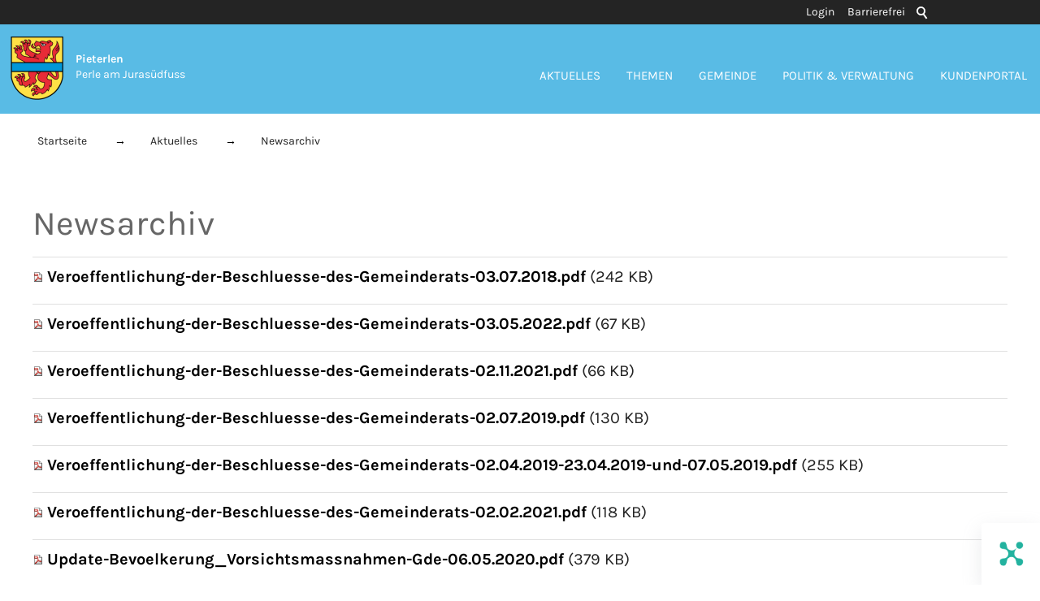

--- FILE ---
content_type: text/html; charset=utf-8
request_url: https://www.pieterlen.ch/de/aktuelles/newsarchiv/index.php?pageId98729d57=11
body_size: 9826
content:
<!DOCTYPE html>
<html lang="de" class="pagestatus-init">
  <head>
    <title>Einwohnergemeinde Pieterlen - Newsarchiv</title>
    <!--
      Diese Seite wurde mit Weblication® CMS erstellt.
      Weblication® ist ein Produkt der Scholl Communications AG in 77694 Kehl.
      Weitere Informationen finden Sie unter http://www.weblication.de bzw. http://scholl.de.
    -->
    <meta name="Keywords" content="Newsarchiv"/>
    <meta name="Description" content="Newsarchiv"/>
    <meta name="Robots" content="index, noodp" />
    <meta charset="UTF-8" />
    <meta name="viewport" content="width=device-width, initial-scale=1"/>
    <meta name="Generator" content="Weblication® CMS"/>
    <!--[if IE]><meta http-equiv="x-ua-compatible" content="IE=edge" /><![endif]-->
    <meta name="geo.region" content="ch-be"/>
    <meta name="geo.placename" content="Hauptstrasse 6, 2542 Pieterlen, Schweiz"/>
    <meta name="geo.position" content="47.1751110;7.3373470"/>
    <link rel="shortcut icon" href="/wGlobal/wGlobal/layout/images/favicon.ico"/>
    <link rel="icon" href="/wGlobal/wGlobal/layout/images/favicon.ico"/>
    <link rel="apple-touch-icon" href="/wGlobal/wGlobal/layout/images/apple-touch-icon.png"/>
    <link rel="canonical" href="https://www.pieterlen.ch/de/aktuelles/newsarchiv/index.php?pageId98729d57=11"/>
    <link href="/wGlobal/wGlobal/layout/webfonts/fonts.css" rel="stylesheet"/>
<meta name="google-site-verification" content="G_zlcpb3uVXyejA88gk18Y8J-emrUa5JKdHRywnYQFM" />    <script type="text/javascript">wNavidStandard='947699947699';wProjectPath='/de';hdLimitDpr='1.5';lightboxType='wLightbox'; </script>
    <link rel="stylesheet" href="/wGlobal/wGlobal/layout/styles/optimized/format.css"/>
<link rel="stylesheet" href="/wGlobal/wGlobal/layout/styles/optimized/datatables.css"/>
<link rel="stylesheet" href="/wGlobal/wGlobal/layout/styles/optimized/design.css"/>
<link rel="stylesheet" href="/wGlobal/wGlobal/layout/styles/optimized/jquery.fancybox.css"/>
<link rel="stylesheet" href="/wGlobal/wGlobal/layout/styles/optimized/print.css"/>
    <!--[if IE 7]><link rel="stylesheet" type="text/css" href="/wGlobal/wGlobal/layout/styles/design-ie7.css"/><![endif]-->
    <script>var wCe = "762f46";</script><script src="/format/lib/js/shared.lib.js"></script>
<script src="/wGlobal/wGlobal/layout/scripts/items/jquery.js"></script>
<script src="/wGlobal/wGlobal/layout/scripts/items/jquery-ui.js"></script>
<script src="/wGlobal/wGlobal/layout/scripts/items/jquery.fancybox.js"></script>
<script src="/wGlobal/wGlobal/layout/scripts/optimized/css.js"></script>
<script src="/wGlobal/wGlobal/layout/scripts/optimized/ui.js"></script>
<script src="/wGlobal/wGlobal/layout/scripts/optimized/design.js"></script>
<script >/*<![CDATA[*/
$(document).ready(function(){
$("div[id^='bc'][itemscope='itemscope']").each(function(){
  if($(this).next().find("a").find("span").html() == $(this).find("a").find("span").html()){
    $(this).remove();
  }
});

});


/*]]>*/</script>
  </head>
  <body class="bodyFullRight project-de subdir-aktuelles pfad-newsarchiv object-default">
    <div class="fns_elementHide">
  <ul>
  <li><a accesskey="0" href="/de/index.php" title="Zur Startseite"> </a></li>
  <li><a accesskey="1" href="#navigationMain" title="Zur Hauptnavigation"> </a></li>
  <li><a accesskey="2" href="#blockLeftContentRight" title="Zum Inhalt dieser Seite"> </a></li> 
  <li><a accesskey="3" href="/de/kontakt/index.php" title="Zum Kontaktformular"> </a></li>
  <li><a accesskey="4" href="/de/sitemap/index.php" title="Zum Inhaltsverzeichnis"> </a></li>
  <li><a accesskey="5" href="javascript:document.getElementById('searchTerm').focus()" title="Zur Suche"> </a></li>
 <li><a accesskey="6" href="#navigationMeta" title="Zur Metanavigation"> </a></li>
  <li><a accesskey="7" href="#blockMainOuter" title="Zum Seitenanfang"> </a></li>
  </ul>
</div>    <div id="blockMainOuter">
      <div id="blockMain">
        <div id="blockMainInner">
          <div id="blockTop">
            <div id="blockTopInner">
              <div id="searchBox">
                <form id="frmSearch" method="get" action="/de/search/index.php">
                  <dl class="form">
                    <dt>
                      <label for="searchTerm">Suchbegriff</label>
                    </dt>
                    <dd>
                      <input type="text" id="searchTerm" name="searchTerm" class="searchTerm" data-id-search="default" value=""/>
                      <input id="searchSubmit" type="image" title="Suchen" src="/wGlobal/wGlobal/layout/images/trans.gif" alt="Suchen"/>
                    </dd>
                  </dl>
                </form>
              </div>
              <a id="logo" href="/de/index.php" title="Zur Startseite">
                <img src="/wGlobal/wGlobal/layout/images/weblication/wThumbnails/Pieterlen-Wappen_farbig-157ef711395d6e7ga16b2666c7d9c778.png" alt="Logo" height="78" width="65" />                <div id="slogan"><b>Pieterlen</b><br/>
        Perle am Jurasüdfuss </div>
              </a>
              <div id="navigationMeta">
                <ul data-embedmode="embed"><li class="navLevel navLevel1 navLevelDefault navLevel1Default "><a class="navLevel navLevel1 navLevelDefault navLevel1Default " title="Login" href="/de/login/index.php">Login</a></li><li class="navLevel navLevel1 navLevelDefault navLevel1Default "><a class="navLevel navLevel1 navLevelDefault navLevel1Default " title="" href="/de/barrierefrei/index.php">Barrierefrei</a></li></ul>              </div>
              <div id="navigationMain">
                <ul data-togglerText="Navigation" class="navLevelContainer navLevel1Container" data-embedmode="embed"><li class="navLevel navLevel1 navLevelOpenDescendantSelected navLevel1OpenDescendantSelected "><a class="navLevel navLevel1 navLevelOpenDescendantSelected navLevel1OpenDescendantSelected" title="Aktuelles" href="/de/aktuelles/index.php">Aktuelles</a><ul class="navLevelContainer navLevel2Container"><li class="navLevel navLevel2 navLevelDefault navLevel2Default "><a class="navLevel navLevel2 navLevelDefault navLevel2Default" title="Veranstaltungen" href="/de/veranstaltungen/index.php?navid=659874659874">Veranstaltungen</a></li><li class="navLevel navLevel2 navLevelDefault navLevel2Default "><a class="navLevel navLevel2 navLevelDefault navLevel2Default" title="Offene Stellen" href="/de/aktuelles/index.php?categories[]=690134690134&amp;navid=981827981827&amp;navid=668309668309">Offene Stellen</a></li><li class="navLevel navLevel2 navLevelDefault navLevel2Default "><a class="navLevel navLevel2 navLevelDefault navLevel2Default" title="Amtliche Publikationen" href="/de/aktuelles/amtliche-publikationen/index.php">Amtliche Publikationen</a></li><li class="navLevel navLevel2 navLevelSelected navLevel2Selected "><a class="navLevel navLevel2 navLevelSelected navLevel2Selected" title="Newsarchiv" href="/de/aktuelles/newsarchiv/index.php">Newsarchiv</a></li></ul></li><li class="navLevel navLevel1 navLevelOpen navLevel1Open "><a class="navLevel navLevel1 navLevelOpen navLevel1Open" title="Themen" href="/de/verwaltung/lebenslagen/index.php">Themen</a><ul class="navLevelContainer navLevel2Container"><li class="navLevel navLevel2 navLevelDefault navLevel2Default "><a class="navLevel navLevel2 navLevelDefault navLevel2Default" title="Persönliches" href="/de/verwaltung/lebenslagen/index.php?kat_id=2">Persönliches</a></li><li class="navLevel navLevel2 navLevelDefault navLevel2Default "><a class="navLevel navLevel2 navLevelDefault navLevel2Default" title="Kultur und Medien" href="/de/verwaltung/lebenslagen/index.php?kat_id=4">Kultur und Medien</a></li><li class="navLevel navLevel2 navLevelDefault navLevel2Default "><a class="navLevel navLevel2 navLevelDefault navLevel2Default" title="Gesundheit und Soziales" href="/de/verwaltung/lebenslagen/index.php?kat_id=5">Gesundheit und Soziales</a></li><li class="navLevel navLevel2 navLevelDefault navLevel2Default "><a class="navLevel navLevel2 navLevelDefault navLevel2Default" title="Bildung und Forschung" href="/de/verwaltung/lebenslagen/index.php?kat_id=6&amp;navid=616786616786">Bildung und Forschung</a></li><li class="navLevel navLevel2 navLevelDefault navLevel2Default "><a class="navLevel navLevel2 navLevelDefault navLevel2Default" title="Arbeit" href="/de/verwaltung/lebenslagen/index.php?kat_id=3">Arbeit</a></li><li class="navLevel navLevel2 navLevelDefault navLevel2Default "><a class="navLevel navLevel2 navLevelDefault navLevel2Default" title="Umwelt und Bauen" href="/de/verwaltung/lebenslagen/index.php?kat_id=7">Umwelt und Bauen</a></li><li class="navLevel navLevel2 navLevelDefault navLevel2Default "><a class="navLevel navLevel2 navLevelDefault navLevel2Default" title="Mobilität" href="/de/verwaltung/lebenslagen/index.php?kat_id=8">Mobilität</a></li><li class="navLevel navLevel2 navLevelDefault navLevel2Default "><a class="navLevel navLevel2 navLevelDefault navLevel2Default" title="Sicherheit" href="/de/verwaltung/lebenslagen/index.php?kat_id=9">Sicherheit</a></li><li class="navLevel navLevel2 navLevelDefault navLevel2Default "><a class="navLevel navLevel2 navLevelDefault navLevel2Default" title="Staat und Recht" href="/de/verwaltung/lebenslagen/index.php?kat_id=10">Staat und Recht</a></li><li class="navLevel navLevel2 navLevelDefault navLevel2Default "><a class="navLevel navLevel2 navLevelDefault navLevel2Default" title="Behörden (öffnet neues Browserfenster)" href="https://www.ch.ch/de/behordenadressen/" target="_blank">Behörden</a></li><li class="navLevel navLevel2 navLevelOpen navLevel2Open "><a class="navLevel navLevel2 navLevelOpen navLevel2Open" title="Abfallentsorgung" href="/de/abfallwirtschaft/index.php?navid=291019291019">Abfallentsorgung</a><ul class="navLevelContainer navLevel3Container"><li class="navLevel navLevel3 navLevelDefault navLevel3Default "><a class="navLevel navLevel3 navLevelDefault navLevel3Default" title="Abfälle" href="/de/abfallwirtschaft/index.php?navid=452694452694">Abfälle</a></li><li class="navLevel navLevel3 navLevelDefault navLevel3Default "><a class="navLevel navLevel3 navLevelDefault navLevel3Default" title="Abfallkalender" href="/de/abfallwirtschaft/abfallkalender/index.php?navid=496677496677">Abfallkalender</a></li><li class="navLevel navLevel3 navLevelDefault navLevel3Default "><a class="navLevel navLevel3 navLevelDefault navLevel3Default" title="Abfallsammelstellen" href="/de/abfallwirtschaft/abfallsammelstellen/index.php?navid=231199231199">Abfallsammelstellen</a></li></ul></li><li class="navLevel navLevel2 navLevelDefault navLevel2Default "><a class="navLevel navLevel2 navLevelDefault navLevel2Default" title="Notfallnummern" href="/de/kontakte/index.php?kategorie_id=8&amp;navid=646780646780">Notfallnummern</a></li><li class="navLevel navLevel2 navLevelDefault navLevel2Default "><a class="navLevel navLevel2 navLevelDefault navLevel2Default" title="Über die Schweiz" href="https://www.ch.ch/de/" target="_blank">Über die Schweiz</a></li></ul></li><li class="navLevel navLevel1 navLevelOpen navLevel1Open "><a class="navLevel navLevel1 navLevelOpen navLevel1Open" title="Gemeinde" href="/de/gemeinde/projekte/portraet/index.php" id="navpoint_854618854618" data-previewlink="/de/wGlobal/content/dropdown/gemeinde-wirtschaft.php">Gemeinde</a><ul class="navLevelContainer navLevel2Container"><li class="navLevel navLevel2 navLevelOpen navLevel2Open "><a class="navLevel navLevel2 navLevelOpen navLevel2Open" title="Gemeinde" href="/de/gemeinde/projekte/portraet/index.php">Gemeinde</a><ul class="navLevelContainer navLevel3Container"><li class="navLevel navLevel3 navLevelDefault navLevel3Default "><a class="navLevel navLevel3 navLevelDefault navLevel3Default" title="Willkommen in Pieterlen" href="/de/gemeinde/projekte/portraet/index.php">Willkommen in Pieterlen</a></li><li class="navLevel navLevel3 navLevelDefault navLevel3Default "><a class="navLevel navLevel3 navLevelDefault navLevel3Default" title="Zahlen und Fakten" href="/de/gemeinde/projekte/portraet/das-wichtigste-in-kuerze.php">Zahlen und Fakten</a></li><li class="navLevel navLevel3 navLevelDefault navLevel3Default "><a class="navLevel navLevel3 navLevelDefault navLevel3Default" title="Bilder" href="/de/bildergalerien/index.php">Bilder</a></li><li class="navLevel navLevel3 navLevelDefault navLevel3Default "><a class="navLevel navLevel3 navLevelDefault navLevel3Default" title="Geschichte" href="/de/gemeinde/projekte/portraet/geschichte.php">Geschichte</a></li><li class="navLevel navLevel3 navLevelDefault navLevel3Default "><a class="navLevel navLevel3 navLevelDefault navLevel3Default" title="Persönlichkeiten" href="/de/gemeinde/persoenlichkeiten.php">Persönlichkeiten</a></li><li class="navLevel navLevel3 navLevelDefault navLevel3Default "><a class="navLevel navLevel3 navLevelDefault navLevel3Default" title="Leitbild" href="/de/gemeinde/projekte/portraet/leitbild.php">Leitbild</a></li><li class="navLevel navLevel3 navLevelDefault navLevel3Default "><a class="navLevel navLevel3 navLevelDefault navLevel3Default" title="Kontakte" href="/de/kontakte/index.php?kategorie_id=1&amp;navid=763213763213&amp;kategorie_id=">Kontakte</a></li><li class="navLevel navLevel3 navLevelDefault navLevel3Default "><a class="navLevel navLevel3 navLevelDefault navLevel3Default" title="Immobilienangebote" href="/de/gemeinde/immobilienangebote/index.php">Immobilienangebote</a></li><li class="navLevel navLevel3 navLevelDefault navLevel3Default "><a class="navLevel navLevel3 navLevelDefault navLevel3Default" title="Ortsplan" href="https://ortsplan.talus.ch/Pieterlen/" target="_blank">Ortsplan</a></li></ul></li><li class="navLevel navLevel2 navLevelOpen navLevel2Open "><a class="navLevel navLevel2 navLevelOpen navLevel2Open" title="Bildung" href="/de/verwaltung/lebenslagen/index.php?kat_id=6&amp;navid=521288521288">Bildung</a><ul class="navLevelContainer navLevel3Container"><li class="navLevel navLevel3 navLevelDefault navLevel3Default "><a class="navLevel navLevel3 navLevelDefault navLevel3Default" title="Schule Pieterlen" href="http://www.schule-pieterlen.ch" target="_blank">Schule Pieterlen</a></li><li class="navLevel navLevel3 navLevelDefault navLevel3Default "><a class="navLevel navLevel3 navLevelDefault navLevel3Default" title="Schulsozialarbeit" href="https://www.schule-pieterlen.ch/schulsozialarbeit/" target="_blank">Schulsozialarbeit</a></li><li class="navLevel navLevel3 navLevelDefault navLevel3Default "><a class="navLevel navLevel3 navLevelDefault navLevel3Default" title="Tagesschule" href="https://www.schule-pieterlen.ch/tagesschule/" target="_blank">Tagesschule</a></li><li class="navLevel navLevel3 navLevelDefault navLevel3Default "><a class="navLevel navLevel3 navLevelDefault navLevel3Default" title="Musikschule Region Lengnau-Büren a/A" href="http://www.musikschule-rlb.ch/" target="_blank">Musikschule</a></li></ul></li><li class="navLevel navLevel2 navLevelOpen navLevel2Open "><a class="navLevel navLevel2 navLevelOpen navLevel2Open" title="Freizeit &amp; Kultur" href="/de/gemeinde/freizeit-kultur/index.php">Freizeit &amp; Kultur</a><ul class="navLevelContainer navLevel3Container"><li class="navLevel navLevel3 navLevelDefault navLevel3Default "><a class="navLevel navLevel3 navLevelDefault navLevel3Default" title="Veranstaltungen" href="/de/veranstaltungen/index.php?navid=793998793998">Veranstaltungen</a></li><li class="navLevel navLevel3 navLevelDefault navLevel3Default "><a class="navLevel navLevel3 navLevelDefault navLevel3Default" title="Sport- &amp; Freizeitanlagen" href="/de/gemeinde/freizeit-kultur/sport-freizeitanlagen/index.php?navid=985646985646">Sport- &amp; Freizeitanlagen</a></li><li class="navLevel navLevel3 navLevelDefault navLevel3Default "><a class="navLevel navLevel3 navLevelDefault navLevel3Default" title="Vereine" href="/de/vereinsverzeichnis/index.php?navid=782857782857">Vereinsverzeichnis</a></li><li class="navLevel navLevel3 navLevelDefault navLevel3Default "><a class="navLevel navLevel3 navLevelDefault navLevel3Default" title="Erlebnispfade Pieterlen" href="/de/gemeinde/freizeit-kultur/erlebnispfade/index.php">Erlebnispfade</a></li><li class="navLevel navLevel3 navLevelDefault navLevel3Default "><a class="navLevel navLevel3 navLevelDefault navLevel3Default" title="Gschichtliweg" href="/de/gemeinde/freizeit-kultur/gschichtliweg/index.php">Gschichtliweg</a></li><li class="navLevel navLevel3 navLevelDefault navLevel3Default "><a class="navLevel navLevel3 navLevelDefault navLevel3Default" title="Ferienpass" href="/de/gemeinde/freizeit-kultur/ferienpass/index.php">Ferienpass</a></li></ul></li><li class="navLevel navLevel2 navLevelOpen navLevel2Open "><a class="navLevel navLevel2 navLevelOpen navLevel2Open" title="Gesellschaft" href="/de/verwaltung/abteilungen/detail/detail.php?i=12&amp;navid=344694344694">Gesellschaft</a><ul class="navLevelContainer navLevel3Container"><li class="navLevel navLevel3 navLevelDefault navLevel3Default "><a class="navLevel navLevel3 navLevelDefault navLevel3Default" title="Kita Luna" href="/de/gemeinde/gesellschaft/kita-luna/index.php">Kita Luna</a></li><li class="navLevel navLevel3 navLevelDefault navLevel3Default "><a class="navLevel navLevel3 navLevelDefault navLevel3Default" title="Tageselternverein" href="http://www.tevraegeboge.ch" target="_blank">Tageselternverein</a></li><li class="navLevel navLevel3 navLevelDefault navLevel3Default "><a class="navLevel navLevel3 navLevelDefault navLevel3Default" title="Jugend" href="/de/gemeinde/gesellschaft/jugend/index.php">Offene Kinder- &amp; Jugendarbeit</a></li><li class="navLevel navLevel3 navLevelDefault navLevel3Default "><a class="navLevel navLevel3 navLevelDefault navLevel3Default" title="Senioren" href="/de/gemeinde/gesellschaft/senioren/index.php">Senioren</a></li><li class="navLevel navLevel3 navLevelDefault navLevel3Default "><a class="navLevel navLevel3 navLevelDefault navLevel3Default" title="Freiwilligenarbeit" href="/de/verwaltung/dienstleistungen/detail/detail.php?i=159">Freiwilligenarbeit</a></li><li class="navLevel navLevel3 navLevelDefault navLevel3Default "><a class="navLevel navLevel3 navLevelDefault navLevel3Default" title="Kirchen" href="/de/gemeinde/gesellschaft/kirchen/index.php">Kirchen</a></li><li class="navLevel navLevel3 navLevelOpen navLevel3Open "><a class="navLevel navLevel3 navLevelOpen navLevel3Open" title="Soziales" href="/de/verwaltung/abteilungen/detail/detail.php?i=12">Soziales</a><ul class="navLevelContainer navLevel4Container"><li class="navLevel navLevel4 navLevelDefault navLevel4Default "><a class="navLevel navLevel4 navLevelDefault navLevel4Default" title="Sozialhilfe" href="/de/verwaltung/dienstleistungen/detail/detail.php?i=61&amp;navid=593378593378">Sozialhilfe</a></li><li class="navLevel navLevel4 navLevelDefault navLevel4Default "><a class="navLevel navLevel4 navLevelDefault navLevel4Default" title="Alimente" href="/de/verwaltung/dienstleistungen/detail/detail.php?i=154&amp;navid=431966431966">Alimente</a></li><li class="navLevel navLevel4 navLevelDefault navLevel4Default "><a class="navLevel navLevel4 navLevelDefault navLevel4Default" title="Kinder- und Erwachsenenschutz" href="/de/verwaltung/abteilungen/detail/detail.php?i=33&amp;navid=284786284786">Kinder- &amp; Erwachsenenschutz</a></li><li class="navLevel navLevel4 navLevelDefault navLevel4Default "><a class="navLevel navLevel4 navLevelDefault navLevel4Default" title="Pflegekinderwesen / Adoption" href="/de/gemeinde/gesellschaft/pflegekinderwesen-adoption/index.php">Pflegekinderwesen / Adoption</a></li></ul></li></ul></li><li class="navLevel navLevel2 navLevelOpen navLevel2Open "><a class="navLevel navLevel2 navLevelOpen navLevel2Open" title="Wirtschaft" href="/de/gemeinde/wirtschaft-gewerbe/index.php">Wirtschaft</a><ul class="navLevelContainer navLevel3Container"><li class="navLevel navLevel3 navLevelDefault navLevel3Default "><a class="navLevel navLevel3 navLevelDefault navLevel3Default" title="Öffnungszeiten Geschäfte Pieterlen" href="/de/gemeinde/wirtschaft-gewerbe/oeffnungszeiten-geschaefte-pieterlen/index.php">Öffnungszeiten Geschäfte Pieterlen</a></li><li class="navLevel navLevel3 navLevelDefault navLevel3Default "><a class="navLevel navLevel3 navLevelDefault navLevel3Default" title="Unternehmensverzeichnis" href="/de/unternehmensverzeichnis/index.php?navid=100648100648">Unternehmensverzeichnis</a></li><li class="navLevel navLevel3 navLevelDefault navLevel3Default "><a class="navLevel navLevel3 navLevelDefault navLevel3Default" title="Unternehmen gründen" href="/de/gemeinde/wirtschaft-gewerbe/unternehmen/index.php">Unternehmen gründen</a></li></ul></li></ul></li><li class="navLevel navLevel1 navLevelOpen navLevel1Open "><a class="navLevel navLevel1 navLevelOpen navLevel1Open" title="Politik &amp; Verwaltung" href="/de/politik-verwaltung/politik/index.php?navid=569201569201" id="navpoint_569201569201" data-previewlink="/de/wGlobal/content/dropdown/politik-verwaltung.php">Politik &amp; Verwaltung</a><ul class="navLevelContainer navLevel2Container"><li class="navLevel navLevel2 navLevelOpen navLevel2Open "><a class="navLevel navLevel2 navLevelOpen navLevel2Open" title="Politik" href="/de/politik-verwaltung/politik/index.php?navid=389921389921">Politik</a><ul class="navLevelContainer navLevel3Container"><li class="navLevel navLevel3 navLevelDefault navLevel3Default "><a class="navLevel navLevel3 navLevelDefault navLevel3Default" title="Abstimmungen und Wahlen" href="/de/politik-verwaltung/politik/abstimmungen-und-wahlen/index.php">Abstimmungen und Wahlen</a></li><li class="navLevel navLevel3 navLevelDefault navLevel3Default "><a class="navLevel navLevel3 navLevelDefault navLevel3Default" title="Gemeindeversammlung" href="/de/politik-verwaltung/politik/gemeindeversammlungen/index.php">Gemeindeversammlung</a></li><li class="navLevel navLevel3 navLevelDefault navLevel3Default "><a class="navLevel navLevel3 navLevelDefault navLevel3Default" title="Kommissionen" href="/de/politik/cdws/gemeinderat.php">Gemeinderat</a></li><li class="navLevel navLevel3 navLevelDefault navLevel3Default "><a class="navLevel navLevel3 navLevelDefault navLevel3Default" title="Behörden" href="/de/politik/cdws/gremien.php">Kommissionen</a></li><li class="navLevel navLevel3 navLevelDefault navLevel3Default "><a class="navLevel navLevel3 navLevelDefault navLevel3Default" title="Parteien" href="/de/politik-verwaltung/politik/delegationen/index.php">Delegationen</a></li><li class="navLevel navLevel3 navLevelDefault navLevel3Default "><a class="navLevel navLevel3 navLevelDefault navLevel3Default" title="Strategie" href="/de/politik-verwaltung/politik/strategie/index.php">Strategie</a></li><li class="navLevel navLevel3 navLevelDefault navLevel3Default "><a class="navLevel navLevel3 navLevelDefault navLevel3Default" title="Legislaturziele" href="/de/politik-verwaltung/politik/legislaturziele/index.php">Legislaturziele</a></li><li class="navLevel navLevel3 navLevelDefault navLevel3Default "><a class="navLevel navLevel3 navLevelDefault navLevel3Default" title="Finanzpolitik" href="/de/politik-verwaltung/politik/finanzpolitik/index.php">Finanzpolitik</a></li><li class="navLevel navLevel3 navLevelDefault navLevel3Default "><a class="navLevel navLevel3 navLevelDefault navLevel3Default" title="Parteien" href="/de/politik/parteien/index.php?navid=969138969138">Parteien</a></li></ul></li><li class="navLevel navLevel2 navLevelOpen navLevel2Open "><a class="navLevel navLevel2 navLevelOpen navLevel2Open" title="Verwaltung" href="/de/verwaltung/index.php?navid=430990430990">Verwaltung</a><ul class="navLevelContainer navLevel3Container"><li class="navLevel navLevel3 navLevelOpen navLevel3Open "><a class="navLevel navLevel3 navLevelOpen navLevel3Open" title="Verwaltung" href="/de/verwaltung/index.php?navid=361648361648">Verwaltung</a><ul class="navLevelContainer navLevel4Container"><li class="navLevel navLevel4 navLevelDefault navLevel4Default "><a class="navLevel navLevel4 navLevelDefault navLevel4Default" title="Öffnungszeiten" href="/de/politik-verwaltung/oeffnungszeiten/index.php">Öffnungszeiten</a></li><li class="navLevel navLevel4 navLevelDefault navLevel4Default "><a class="navLevel navLevel4 navLevelDefault navLevel4Default" title="Abteilungen" href="/de/verwaltung/abteilungen/index.php">Abteilungen</a></li><li class="navLevel navLevel4 navLevelDefault navLevel4Default "><a class="navLevel navLevel4 navLevelDefault navLevel4Default" title="Mitarbeiter/innen" href="/de/kontakte/index.php?kategorie_id=1&amp;navid=532415532415">Mitarbeiter/innen</a></li><li class="navLevel navLevel4 navLevelDefault navLevel4Default "><a class="navLevel navLevel4 navLevelDefault navLevel4Default" title="Organigramm" href="/de/politik-verwaltung/verwaltung/organigramm/index.php">Organigramm</a></li><li class="navLevel navLevel4 navLevelDefault navLevel4Default "><a class="navLevel navLevel4 navLevelDefault navLevel4Default" title="Dienstleistungen" href="/de/verwaltung/dienstleistungen/index.php">Dienstleistungen</a></li><li class="navLevel navLevel4 navLevelDefault navLevel4Default "><a class="navLevel navLevel4 navLevelDefault navLevel4Default" title="Arbeitgeberin Gemeinde Pieterlen" href="/de/politik-verwaltung/verwaltung/arbeitgeberin/index.php">Arbeitgeberin Gemeinde</a></li><li class="navLevel navLevel4 navLevelDefault navLevel4Default "><a class="navLevel navLevel4 navLevelDefault navLevel4Default" title="Stellenangebote" href="/de/aktuelles/index.php?categories[]=690134690134&amp;navid=981827981827&amp;navid=981827981827">Stellenangebote</a></li></ul></li><li class="navLevel navLevel3 navLevelOpen navLevel3Open "><a class="navLevel navLevel3 navLevelOpen navLevel3Open" title="Onlineschalter" href="/de/verwaltung/onlineschalter.php">Onlineschalter</a><ul class="navLevelContainer navLevel4Container"><li class="navLevel navLevel4 navLevelDefault navLevel4Default "><a class="navLevel navLevel4 navLevelDefault navLevel4Default" title="Dokumente" href="/de/verwaltung/dokumente/index.php">Dokumente</a></li><li class="navLevel navLevel4 navLevelDefault navLevel4Default "><a class="navLevel navLevel4 navLevelDefault navLevel4Default" title="eBau" href="/de/verwaltung/onlineschalter.php#anchor_cc081fb6_Accordion-eBau">eBau</a></li><li class="navLevel navLevel4 navLevelDefault navLevel4Default "><a class="navLevel navLevel4 navLevelDefault navLevel4Default" title="eUmzug" href="/de/verwaltung/onlineschalter.php#anchor_4987d7e5_Accordion-eUmzug">eUmzug</a></li><li class="navLevel navLevel4 navLevelDefault navLevel4Default "><a class="navLevel navLevel4 navLevelDefault navLevel4Default" title="Formulare" href="/de/verwaltung/formulare.php">Onlineformulare</a></li><li class="navLevel navLevel4 navLevelDefault navLevel4Default "><a class="navLevel navLevel4 navLevelDefault navLevel4Default" title="Raumreservation" href="/de/gemeinde/freizeit-kultur/sport-freizeitanlagen/index.php?navid=909381909381">Raumreservation</a></li><li class="navLevel navLevel4 navLevelDefault navLevel4Default "><a class="navLevel navLevel4 navLevelDefault navLevel4Default" title="Abfallentsorgung" href="/de/abfallwirtschaft/index.php?navid=775761775761">Abfallentsorgung</a></li></ul></li></ul></li></ul></li><li class="navLevel navLevel1 navLevelChilds navLevel1Childs "><a class="navLevel navLevel1 navLevelChilds navLevel1Childs" title="Kundenportal" href="/de/login/index.php">Kundenportal</a></li></ul>              </div>
            </div>
          </div>
          <div id="scrollBottomOuter">
            <div id="scrollBottom">
              <div class="scrollBottomInner"></div>
            </div>
          </div>
          <div id="blockBeforeLeftContentRight">
            <div id="blockBeforeLeftContentRightInner">
              <div id="blockBeforeFullRight" class="blockBefore">
                <div id="blockBeforeFullRightInner" class="blockBeforeInner">
                  <div id="areaContent3Global">
                    <div id="areaContent3Include" class="elementContentNavigation"></div>
                    <div class="elementContentPage" id="pageContent3">
                      <!--CONTENT:START-->
                      <!--CONTENT:STOP-->
                    </div>
                    <div class="elementStandard elementContent elementBox elementBox_var111 kundenportal ">
                      <div class="boxInner">
                        <script type="text/javascript"></script>
                      </div>
                    </div>
                  </div>
                  <div id="navigationBreadcrumb">
                    <div><div><a href="/de/index.php"><span>Startseite</span></a></div><div id="bcl0" itemscope="itemscope" itemtype="http://data-vocabulary.org/Breadcrumb" itemref="bcl1"><a title="Aktuelles" itemprop="url" href="/de/aktuelles/index.php"><span itemprop="title">Aktuelles</span></a></div><div id="bcl1" itemscope="itemscope" itemtype="http://data-vocabulary.org/Breadcrumb" itemprop="child"><a title="Newsarchiv" itemprop="url" href="/de/aktuelles/newsarchiv/index.php"><span itemprop="title">Newsarchiv</span></a></div></div>                  </div>
                </div>
              </div>
              <div id="blockLeftContentRight">
                <div id="blockLeftContentRightInner">
                  <div id="blockContentFullRight" class="blockContent">
                    <div id="blockContentFullRightInner" class="blockContentInner">
                      <!--CONTENT:START-->
                      <div data-title="" class="elementStandard elementSection elementSection_var111 elementSectionMargin_var0 elementSectionPadding_var60 elementSectionInnerWidth_var10000">
                        <div class="sectionInner">
                          <div class="elementStandard elementContent elementHeadline elementHeadline_var0" id="anchor_75152d29_Newsarchiv">
                                                          <h1>
                                Newsarchiv                                                              </h1>
                                                      </div>
                          <div class="elementStandard elementContent elementList elementList-default elementList-default_var0" id="list_98729d57">
                            <ul class="listDefault listDefault_var0  listGroup-content1 listEntries20">
  <li onclick="wOpenURL(this.getAttribute('data-url'), '_blank');return false;" data-url="/de/aktuelles/meldungen/archiv/Veroeffentlichung-der-Beschluesse-des-Gemeinderats-03.07.2018.pdf" class="listEntry listEntryClickable listEntryObject-object.default listEntryObject-object.default_var">
    <div class="listEntryInner">
            <h3 class="listEntryTitle"><a href="/de/aktuelles/meldungen/archiv/Veroeffentlichung-der-Beschluesse-des-Gemeinderats-03.07.2018.pdf" class="pdf">Veroeffentlichung-der-Beschluesse-des-Gemeinderats-03.07.2018.pdf</a> <span class="listEntrySize">(242 KB)</span></h3>
      <div class="listEntryThumbnailOuter">
              </div>
    </div>
  </li>
  <li onclick="wOpenURL(this.getAttribute('data-url'), '_blank');return false;" data-url="/de/aktuelles/meldungen/archiv/Veroeffentlichung-der-Beschluesse-des-Gemeinderats-03.05.2022.pdf" class="listEntry listEntryClickable listEntryObject-object.default listEntryObject-object.default_var">
    <div class="listEntryInner">
            <h3 class="listEntryTitle"><a href="/de/aktuelles/meldungen/archiv/Veroeffentlichung-der-Beschluesse-des-Gemeinderats-03.05.2022.pdf" class="pdf">Veroeffentlichung-der-Beschluesse-des-Gemeinderats-03.05.2022.pdf</a> <span class="listEntrySize">(67 KB)</span></h3>
      <div class="listEntryThumbnailOuter">
              </div>
    </div>
  </li>
  <li onclick="wOpenURL(this.getAttribute('data-url'), '_blank');return false;" data-url="/de/aktuelles/meldungen/archiv/Veroeffentlichung-der-Beschluesse-des-Gemeinderats-02.11.2021.pdf" class="listEntry listEntryClickable listEntryObject-object.default listEntryObject-object.default_var">
    <div class="listEntryInner">
            <h3 class="listEntryTitle"><a href="/de/aktuelles/meldungen/archiv/Veroeffentlichung-der-Beschluesse-des-Gemeinderats-02.11.2021.pdf" class="pdf">Veroeffentlichung-der-Beschluesse-des-Gemeinderats-02.11.2021.pdf</a> <span class="listEntrySize">(66 KB)</span></h3>
      <div class="listEntryThumbnailOuter">
              </div>
    </div>
  </li>
  <li onclick="wOpenURL(this.getAttribute('data-url'), '_blank');return false;" data-url="/de/aktuelles/meldungen/archiv/Veroeffentlichung-der-Beschluesse-des-Gemeinderats-02.07.2019.pdf" class="listEntry listEntryClickable listEntryObject-object.default listEntryObject-object.default_var">
    <div class="listEntryInner">
            <h3 class="listEntryTitle"><a href="/de/aktuelles/meldungen/archiv/Veroeffentlichung-der-Beschluesse-des-Gemeinderats-02.07.2019.pdf" class="pdf">Veroeffentlichung-der-Beschluesse-des-Gemeinderats-02.07.2019.pdf</a> <span class="listEntrySize">(130 KB)</span></h3>
      <div class="listEntryThumbnailOuter">
              </div>
    </div>
  </li>
  <li onclick="wOpenURL(this.getAttribute('data-url'), '_blank');return false;" data-url="/de/aktuelles/meldungen/archiv/Veroeffentlichung-der-Beschluesse-des-Gemeinderats-02.04.2019-23.04.2019-und-07.05.2019.pdf" class="listEntry listEntryClickable listEntryObject-object.default listEntryObject-object.default_var">
    <div class="listEntryInner">
            <h3 class="listEntryTitle"><a href="/de/aktuelles/meldungen/archiv/Veroeffentlichung-der-Beschluesse-des-Gemeinderats-02.04.2019-23.04.2019-und-07.05.2019.pdf" class="pdf">Veroeffentlichung-der-Beschluesse-des-Gemeinderats-02.04.2019-23.04.2019-und-07.05.2019.pdf</a> <span class="listEntrySize">(255 KB)</span></h3>
      <div class="listEntryThumbnailOuter">
              </div>
    </div>
  </li>
  <li onclick="wOpenURL(this.getAttribute('data-url'), '_blank');return false;" data-url="/de/aktuelles/meldungen/archiv/Veroeffentlichung-der-Beschluesse-des-Gemeinderats-02.02.2021.pdf" class="listEntry listEntryClickable listEntryObject-object.default listEntryObject-object.default_var">
    <div class="listEntryInner">
            <h3 class="listEntryTitle"><a href="/de/aktuelles/meldungen/archiv/Veroeffentlichung-der-Beschluesse-des-Gemeinderats-02.02.2021.pdf" class="pdf">Veroeffentlichung-der-Beschluesse-des-Gemeinderats-02.02.2021.pdf</a> <span class="listEntrySize">(118 KB)</span></h3>
      <div class="listEntryThumbnailOuter">
              </div>
    </div>
  </li>
  <li onclick="wOpenURL(this.getAttribute('data-url'), '_blank');return false;" data-url="/de/aktuelles/meldungen/archiv/Update-Bevoelkerung_Vorsichtsmassnahmen-Gde-06.05.2020.pdf" class="listEntry listEntryClickable listEntryObject-object.default listEntryObject-object.default_var">
    <div class="listEntryInner">
            <h3 class="listEntryTitle"><a href="/de/aktuelles/meldungen/archiv/Update-Bevoelkerung_Vorsichtsmassnahmen-Gde-06.05.2020.pdf" class="pdf">Update-Bevoelkerung_Vorsichtsmassnahmen-Gde-06.05.2020.pdf</a> <span class="listEntrySize">(379 KB)</span></h3>
      <div class="listEntryThumbnailOuter">
              </div>
    </div>
  </li>
  <li onclick="wOpenURL(this.getAttribute('data-url'), '_blank');return false;" data-url="/de/aktuelles/meldungen/archiv/Unterhaltsarbeiten-auf-dem-SBB-Netz.pdf" class="listEntry listEntryClickable listEntryObject-object.default listEntryObject-object.default_var">
    <div class="listEntryInner">
            <h3 class="listEntryTitle"><a href="/de/aktuelles/meldungen/archiv/Unterhaltsarbeiten-auf-dem-SBB-Netz.pdf" class="pdf">Unterhaltsarbeiten-auf-dem-SBB-Netz.pdf</a> <span class="listEntrySize">(68 KB)</span></h3>
      <div class="listEntryThumbnailOuter">
              </div>
    </div>
  </li>
  <li onclick="wOpenURL(this.getAttribute('data-url'), '_blank');return false;" data-url="/de/aktuelles/meldungen/archiv/Umfrage-Friedhofplanung.pdf" class="listEntry listEntryClickable listEntryObject-object.default listEntryObject-object.default_var">
    <div class="listEntryInner">
            <h3 class="listEntryTitle"><a href="/de/aktuelles/meldungen/archiv/Umfrage-Friedhofplanung.pdf" class="pdf">Umfrage-Friedhofplanung.pdf</a> <span class="listEntrySize">(744 KB)</span></h3>
      <div class="listEntryThumbnailOuter">
              </div>
    </div>
  </li>
  <li onclick="wOpenURL(this.getAttribute('data-url'), '_blank');return false;" data-url="/de/aktuelles/meldungen/archiv/Ueberpruefung-und-Optimierung-Gemeindeorganisation-Vernehmlassung.pdf" class="listEntry listEntryClickable listEntryObject-object.default listEntryObject-object.default_var">
    <div class="listEntryInner">
            <h3 class="listEntryTitle"><a href="/de/aktuelles/meldungen/archiv/Ueberpruefung-und-Optimierung-Gemeindeorganisation-Vernehmlassung.pdf" class="pdf">Ueberpruefung-und-Optimierung-Gemeindeorganisation-Vernehmlassung.pdf</a> <span class="listEntrySize">(755 KB)</span></h3>
      <div class="listEntryThumbnailOuter">
              </div>
    </div>
  </li>
  <li onclick="wOpenURL(this.getAttribute('data-url'), '_blank');return false;" data-url="/de/aktuelles/meldungen/archiv/Strassensperrung-Hoehweg-17-wegen-Baustelle.pdf" class="listEntry listEntryClickable listEntryObject-object.default listEntryObject-object.default_var">
    <div class="listEntryInner">
            <h3 class="listEntryTitle"><a href="/de/aktuelles/meldungen/archiv/Strassensperrung-Hoehweg-17-wegen-Baustelle.pdf" class="pdf">Strassensperrung-Hoehweg-17-wegen-Baustelle.pdf</a> <span class="listEntrySize">(1052 KB)</span></h3>
      <div class="listEntryThumbnailOuter">
              </div>
    </div>
  </li>
  <li onclick="wOpenURL(this.getAttribute('data-url'), '_blank');return false;" data-url="/de/aktuelles/meldungen/archiv/Strassensperrung-Blumenrain.pdf" class="listEntry listEntryClickable listEntryObject-object.default listEntryObject-object.default_var">
    <div class="listEntryInner">
            <h3 class="listEntryTitle"><a href="/de/aktuelles/meldungen/archiv/Strassensperrung-Blumenrain.pdf" class="pdf">Strassensperrung-Blumenrain.pdf</a> <span class="listEntrySize">(1138 KB)</span></h3>
      <div class="listEntryThumbnailOuter">
              </div>
    </div>
  </li>
  <li onclick="wOpenURL(this.getAttribute('data-url'), '_blank');return false;" data-url="/de/aktuelles/meldungen/archiv/Stelleninserat_MA_Werkhof-5.pdf" class="listEntry listEntryClickable listEntryObject-object.default listEntryObject-object.default_var">
    <div class="listEntryInner">
            <h3 class="listEntryTitle"><a href="/de/aktuelles/meldungen/archiv/Stelleninserat_MA_Werkhof-5.pdf" class="pdf">Stelleninserat_MA_Werkhof-5.pdf</a> <span class="listEntrySize">(55 KB)</span></h3>
      <div class="listEntryThumbnailOuter">
              </div>
    </div>
  </li>
  <li onclick="wOpenURL(this.getAttribute('data-url'), '_blank');return false;" data-url="/de/aktuelles/meldungen/archiv/Stelleninserat-Verwaltungsangestellter-Abteilung-Bau-und-Energie.pdf" class="listEntry listEntryClickable listEntryObject-object.default listEntryObject-object.default_var">
    <div class="listEntryInner">
            <h3 class="listEntryTitle"><a href="/de/aktuelles/meldungen/archiv/Stelleninserat-Verwaltungsangestellter-Abteilung-Bau-und-Energie.pdf" class="pdf">Stelleninserat-Verwaltungsangestellter-Abteilung-Bau-und-Energie.pdf</a> <span class="listEntrySize">(46 KB)</span></h3>
      <div class="listEntryThumbnailOuter">
              </div>
    </div>
  </li>
  <li onclick="wOpenURL(this.getAttribute('data-url'), '_blank');return false;" data-url="/de/aktuelles/meldungen/archiv/Stelleninserat-Teamverantwortlicher-Werkhof.pdf" class="listEntry listEntryClickable listEntryObject-object.default listEntryObject-object.default_var">
    <div class="listEntryInner">
            <h3 class="listEntryTitle"><a href="/de/aktuelles/meldungen/archiv/Stelleninserat-Teamverantwortlicher-Werkhof.pdf" class="pdf">Stelleninserat-Teamverantwortlicher-Werkhof.pdf</a> <span class="listEntrySize">(56 KB)</span></h3>
      <div class="listEntryThumbnailOuter">
              </div>
    </div>
  </li>
  <li onclick="wOpenURL(this.getAttribute('data-url'), '_blank');return false;" data-url="/de/aktuelles/meldungen/archiv/Stelleninserat-Stv-LeiterIn-Bau-Energie.pdf" class="listEntry listEntryClickable listEntryObject-object.default listEntryObject-object.default_var">
    <div class="listEntryInner">
            <h3 class="listEntryTitle"><a href="/de/aktuelles/meldungen/archiv/Stelleninserat-Stv-LeiterIn-Bau-Energie.pdf" class="pdf">Stelleninserat-Stv-LeiterIn-Bau-Energie.pdf</a> <span class="listEntrySize">(61 KB)</span></h3>
      <div class="listEntryThumbnailOuter">
              </div>
    </div>
  </li>
  <li onclick="wOpenURL(this.getAttribute('data-url'), '_blank');return false;" data-url="/de/aktuelles/meldungen/archiv/Stelleninserat-Reinigungskraft-Hausdienste.pdf" class="listEntry listEntryClickable listEntryObject-object.default listEntryObject-object.default_var">
    <div class="listEntryInner">
            <h3 class="listEntryTitle"><a href="/de/aktuelles/meldungen/archiv/Stelleninserat-Reinigungskraft-Hausdienste.pdf" class="pdf">Stelleninserat-Reinigungskraft-Hausdienste.pdf</a> <span class="listEntrySize">(61 KB)</span></h3>
      <div class="listEntryThumbnailOuter">
              </div>
    </div>
  </li>
  <li onclick="wOpenURL(this.getAttribute('data-url'), '_blank');return false;" data-url="/de/aktuelles/meldungen/archiv/Stelleninserat-Reinigungskraft-Hausdienste-ab-sofort.pdf" class="listEntry listEntryClickable listEntryObject-object.default listEntryObject-object.default_var">
    <div class="listEntryInner">
            <h3 class="listEntryTitle"><a href="/de/aktuelles/meldungen/archiv/Stelleninserat-Reinigungskraft-Hausdienste-ab-sofort.pdf" class="pdf">Stelleninserat-Reinigungskraft-Hausdienste-ab-sofort.pdf</a> <span class="listEntrySize">(61 KB)</span></h3>
      <div class="listEntryThumbnailOuter">
              </div>
    </div>
  </li>
  <li onclick="wOpenURL(this.getAttribute('data-url'), '_blank');return false;" data-url="/de/aktuelles/meldungen/archiv/Stelleninserat-Reinigungskraft-Hausdienste-ab-01.07.2022.pdf" class="listEntry listEntryClickable listEntryObject-object.default listEntryObject-object.default_var">
    <div class="listEntryInner">
            <h3 class="listEntryTitle"><a href="/de/aktuelles/meldungen/archiv/Stelleninserat-Reinigungskraft-Hausdienste-ab-01.07.2022.pdf" class="pdf">Stelleninserat-Reinigungskraft-Hausdienste-ab-01.07.2022.pdf</a> <span class="listEntrySize">(61 KB)</span></h3>
      <div class="listEntryThumbnailOuter">
              </div>
    </div>
  </li>
  <li onclick="wOpenURL(this.getAttribute('data-url'), '_blank');return false;" data-url="/de/aktuelles/meldungen/archiv/Stelleninserat-Praktikum-Tagesschule.pdf" class="listEntry listEntryClickable listEntryObject-object.default listEntryObject-object.default_var">
    <div class="listEntryInner">
            <h3 class="listEntryTitle"><a href="/de/aktuelles/meldungen/archiv/Stelleninserat-Praktikum-Tagesschule.pdf" class="pdf">Stelleninserat-Praktikum-Tagesschule.pdf</a> <span class="listEntrySize">(206 KB)</span></h3>
      <div class="listEntryThumbnailOuter">
              </div>
    </div>
  </li>
</ul><div class="pageNaviList">
  <a class="pageNaviBackLink" rel="prev" href="?pageId98729d57=10#list_98729d57">
    <span>&lt;</span>
  </a>
  <a href="?pageId98729d57=1#list_98729d57" class="pageNaviLink" data-firstUrl="/de/aktuelles/meldungen/archiv/freitag-it-arbeiten-telefone.php" data-secondUrl="/de/aktuelles/meldungen/archiv/jahresrechnung-2019.php">1</a>
  <a href="?pageId98729d57=2#list_98729d57" class="pageNaviLink" data-firstUrl="/de/aktuelles/meldungen/archiv/pipo-2019-4.php" data-secondUrl="/de/aktuelles/meldungen/archiv/Wahlmaterial.php">2</a>
  <a href="?pageId98729d57=3#list_98729d57" class="pageNaviLink" data-firstUrl="/de/aktuelles/meldungen/archiv/tvp-korbball-schweizer-meister-2019.php" data-secondUrl="/de/aktuelles/meldungen/archiv/pipo-2019-03.php">3</a>
  <a href="?pageId98729d57=4#list_98729d57" class="pageNaviLink" data-firstUrl="/de/aktuelles/meldungen/archiv/kantonsstrasse-belagssanierung-bifang-dorf-Kopie.php" data-secondUrl="/de/aktuelles/meldungen/archiv/gr-beschluesse-2019-05-28.php">4</a>
  <a href="?pageId98729d57=5#list_98729d57" class="pageNaviLink" data-firstUrl="/de/aktuelles/meldungen/archiv/gr-beschluesse-2019-01-29.php" data-secondUrl="/de/aktuelles/meldungen/archiv/schloessli-pieterlen-neubauprojekt.php">5</a>
  <a href="?pageId98729d57=6#list_98729d57" class="pageNaviLink" data-firstUrl="/de/aktuelles/meldungen/archiv/Moeoelmattenbach-Mitwirkung.php" data-secondUrl="/de/aktuelles/meldungen/archiv/oereb-kataster-online.php">6</a>
  <a href="?pageId98729d57=7#list_98729d57" class="pageNaviLink" data-firstUrl="/de/aktuelles/meldungen/archiv/gemeindeentwicklung-letzte-5-jahre.php" data-secondUrl="/de/aktuelles/meldungen/archiv/kantonsstrasse-pieterlen-biel-belagssanierung-2018.php">7</a>
  <a href="?pageId98729d57=8#list_98729d57" class="pageNaviLink" data-firstUrl="/de/aktuelles/meldungen/archiv/jahresrechnung-2017.php" data-secondUrl="/de/aktuelles/meldungen/archiv/wahlen-2018-03-25.php">8</a>
  <a href="?pageId98729d57=9#list_98729d57" class="pageNaviLink" data-firstUrl="/de/aktuelles/meldungen/archiv/Veroeffentlichung-der-Beschluesse-des-Gemeinderats-27.08.2019.pdf" data-secondUrl="/de/aktuelles/meldungen/archiv/Veroeffentlichung-der-Beschluesse-des-Gemeinderats-26.05.2020.pdf">9</a>
  <a href="?pageId98729d57=10#list_98729d57" class="pageNaviLink" data-firstUrl="/de/aktuelles/meldungen/archiv/Veroeffentlichung-der-Beschluesse-des-Gemeinderats-16.06.2020.pdf" data-secondUrl="/de/aktuelles/meldungen/archiv/Veroeffentlichung-der-Beschluesse-des-Gemeinderats-15.10.2019-und-16.10.2019.pdf">10</a>
  <span class="pageNaviCurrent">11</span>
  <a href="?pageId98729d57=12#list_98729d57" class="pageNaviLink" data-firstUrl="/de/aktuelles/meldungen/archiv/Stelleninserat-MA-Werkhof.pdf" data-secondUrl="/de/aktuelles/meldungen/archiv/Stelleninserat-Leitung-Tagesschule-01.08.2020.pdf">12</a>
  <a href="?pageId98729d57=13#list_98729d57" class="pageNaviLink" data-firstUrl="/de/aktuelles/meldungen/archiv/Poster_10_Schritte.pdf" data-secondUrl="/de/aktuelles/meldungen/archiv/Post-Flyer-ab-25.01.2021-im-Volg.pdf">13</a>
  <a href="?pageId98729d57=14#list_98729d57" class="pageNaviLink" data-firstUrl="/de/aktuelles/meldungen/archiv/Medienmitteilung-29.11.2020-Urnenabstimmung-Moeoelmattenbach.pdf" data-secondUrl="/de/aktuelles/meldungen/archiv/Medienmitteilung-27.06.2018-Entwicklung-der-Gemeinde-Pieterlen-der-letzten-5-Jahre.pdf">14</a>
  <a href="?pageId98729d57=15#list_98729d57" class="pageNaviLink" data-firstUrl="/de/aktuelles/meldungen/archiv/Inserat-SAR-Sozialdienst-80-100-2021.pdf" data-secondUrl="/de/aktuelles/meldungen/archiv/Inserat-SAR-Sozialdienst-60-_ab-01.01.2019.pdf">15</a>
  <a href="?pageId98729d57=16#list_98729d57" class="pageNaviLink" data-firstUrl="/de/aktuelles/meldungen/archiv/Inserat-Mitarbeitende-Kueche-Tagesschule-01.01.2019.pdf" data-secondUrl="/de/aktuelles/meldungen/archiv/Inserat-Lehrstelle-KV-ab-01.08.2022.pdf">16</a>
  <a href="?pageId98729d57=17#list_98729d57" class="pageNaviLink" data-firstUrl="/de/aktuelles/meldungen/archiv/Gesucht-wird_Freiwillige-Kartierung-Reptilien-Leugene.pdf" data-secondUrl="/de/aktuelles/meldungen/archiv/Gesamtrichtplan-Umsetzungshandbuch.pdf">17</a>
  <a href="?pageId98729d57=18#list_98729d57" class="pageNaviLink" data-firstUrl="/de/aktuelles/meldungen/archiv/Flyer-Coworking-Probewoche.pdf" data-secondUrl="/de/aktuelles/meldungen/archiv/Flyer-Clean-Up-Day-2022.pdf">18</a>
  <a href="?pageId98729d57=19#list_98729d57" class="pageNaviLink" data-firstUrl="/de/aktuelles/meldungen/archiv/Baureglement-Auflageakten.pdf" data-secondUrl="/de/aktuelles/meldungen/archiv/Bauinventar-Pieterlen-Einsichtnahme-2018.pdf">19</a>
  <a href="?pageId98729d57=20#list_98729d57" class="pageNaviLink" data-firstUrl="/de/aktuelles/meldungen/archiv/2021-Inserat-Schulzahpflegeinstruktorin.pdf" data-secondUrl="/de/aktuelles/meldungen/archiv/2020-04-08-kfo-hilfsangebote-liste-beratungsstellen-de.pdf">20</a>
  <a class="pageNaviNextLink" rel="next" href="?pageId98729d57=12#list_98729d57">
    <span>&gt;</span>
  </a>
</div>
                          </div>
                                                  </div>
                      </div>
                      <!--CONTENT:STOP-->
                      <div id="areaContent6Global">
                        <!--CONTENT:START-->
                        <div class="elementStandard elementScript">
                          <div id="cookieNotice">
  <span>Hinweis zur Verwendung von Cookies. Um unsere Webseite für Sie optimal zu gestalten und fortlaufend verbessern zu können, verwenden wir Cookies. Durch die weitere Nutzung der Webseite stimmen Sie der Verwendung von Cookies zu.<br>Weitere Informationen hierzu erhalten Sie in unseren <a href="/de/datenschutz/index.php" target="blank">Datenschutzinformationen</a>.</span>
  <span id="cookieNoticeCloser" style="display:none" onclick="document.cookie = 'hideCookieNotice=1;path=/;max-age=31536000';jQuery('#cookieNotice').slideUp()">OK</span>
</div>

<script>
  if(document.cookie.indexOf('hideCookieNotice=1') != -1){
    jQuery('#cookieNotice').hide();
  }
  else{
    jQuery('#cookieNotice').prependTo('body');
    jQuery('#cookieNoticeCloser').show();
  }
</script>

<style>
  #cookieNotice              {position:fixed;z-index: 99999;min-height: 40px;width: 100%; line-height: 1.5em;bottom: 0;background-color:#fff;border-top:solid 1px rgba(0, 151, 216, 0.90);padding:10px;text-align:center}
  #cookieNoticeCloser        {position: relative;
    top: 10px;
    width: 15px;
    height: 15px;
    cursor: pointer;
    color: white;
    top: 0px;
    border: 1px solid rgba(0, 151, 216, 0.90);
    padding: 3px 10px;
margin-left: 10px;
    background-color: rgba(0, 151, 216, 0.90);}
</style>                        </div>
                        <!--CONTENT:STOP-->
                      </div>
                    </div>
                  </div>
                </div>
              </div>
            </div>
          </div>
        </div>
      </div>
      <div id="blockBottom">
        <div id="blockBottomInner">
          <div id="areaContent5Global">
            <div data-title="" class="elementStandard elementSection elementSection_var111">
              <div class="sectionInner">
                <div class="elementStandard elementContent elementContainerStandard elementContainerStandard_var0 elementContainerStandardColumns elementContainerStandardColumns3 elementContainerStandardColumns_var333333">
                  <div class="col col1">
                    <div class="col_inner col1_inner">
                      <div class="elementStandard elementContent elementHeadline elementHeadline_var0">
                                                  <h2>
                            Kontakt                                                      </h2>
                                              </div>
                      <div class="elementStandard elementContent elementForm elementForm_var0">
                                                                                                                                                                                                                        <form onsubmit="this.className = this.className.replace(' wglFormSubmited', '') + ' wglFormStatusSubmited';return true;" method="post"  target="_self" action="/weblication/grid5/tmpHTTP/wForm-cached-1768471200-nsid-934a9117bb436bfbef1f2de5dd37324e.php">                        <dl class="form">
                          <dt  ><label for="element_444977748">Name</label></dt><dd  class=""><input id="element_444977748" name="element_444977748" type="text" value="" class="elementInput XXL" placeholder="Name"  /><input type="hidden" name="wFormToken" value="78016b7232f8c88aecc30d16f13c76a3"/></dd>                          <dt  ><label for="element_444710848">Vorname</label></dt><dd  class=""><input id="element_444710848" name="element_444710848" type="text" value="" class="elementInput XXL" placeholder="Vorname"  /></dd>                          <dt  ><label for="email">E-Mail<span class="formLabelStar">*</span></label></dt><dd  class=""><input id="email" name="email" type="text" value="" class="XXL" placeholder="E-Mail" aria-required="true"  /></dd>                          <dt  ><label for="message">Mitteilung</label></dt><dd  class=""><textarea id="message" name="message" class="XXL" rows="4" cols="50" placeholder="Ihre Nachricht an die Einwohnergemeinde ..."  ></textarea>
</dd>                          <!--wSearch:nosearch-->
                          <dt class="requiredFormfield">
                            <label for="subject-4">Bitte nicht ausfüllen<span class="formLabelStar">*</span></label>                          </dt>
                          <dd class="requiredFormfield">
                            <input id="subject-4" name="subject-4" type="text" value="" class="S" aria-required="true"  />                          </dd>
                          <!--/wSearch:nosearch-->
                          <div class="formElementCaptcha"><dt ><label for="captchaInput">Sicherheitsabfrage</label></dt><dd><div class="wglCaptcha"><img aria-hidden="true" alt="Bitte geben Sie den Wert, den Sie auf dem Bild sehen, in das Feld ein." style="float:left" title="Bitte geben Sie den Wert, den Sie auf dem Bild sehen, in das Feld ein." src="/weblication/grid5/tmpHTTP/wCaptcha-cached-1768467655-80999823207599.gif" /> <input id="captchaInput" name="captchaInput" type="text" value="" class="S"  /><div class="textInfo" style="clear:left">Bitte geben Sie den Wert, den Sie auf dem Bild sehen, in das Feld ein.</div></div></dd></div>                          <dt  class="blank"> </dt><dd  class="formButtons"><button class="buttonSubmit" type="submit">Abschicken</button></dd>                        </dl>
                        </form>                      </div>
                    </div>
                  </div>
                  <div class="col col2">
                    <div class="col_inner col2_inner">
                      <div class="elementClearer"> </div>
                      <div class="elementClearerWithSpace spacer1"> </div>
                    </div>
                  </div>
                  <div class="col col3">
                    <div class="col_inner col3_inner">
                      <div class="elementStandard elementText">
                        <p class="alignRight"><strong>Einwohnergemeinde Pieterlen</strong><br/><span class="alignRight">Hauptstrasse 6<br/></span><span class="alignRight">2542 Pieterlen</span></p>
<p class="alignRight">Tel. 032 376 01 70<br/><a href="#wEmpty" title="Kontakt per E-mail" onclick="wSendMailNospam('info|pieterlen.ch');return false;">Kontakt per E-mail</a></p>
<p class="alignRight"><a href="javascript:wOpenPrintPreview(720,560)">Drucken</a><br/><span class="alignRight"><a href="/de/sitemap/index.php">Sitemap</a><br/></span><span class="alignRight"><a href="/de/impressum/index.php">Impressum</a><br/></span><span class="alignRight"><a href="/de/datenschutz/index.php">Datenschutz</a></span></p>                      </div>
                    </div>
                  </div>
                  <div class="clearBoth"> </div>
                </div>
                <div id="crossietyslideup" class="elementStandard elementContent elementBox elementBox_var111 clickable " onclick="wOpenURL('https://crossiety.app/login', '_blank', event)">
                  <div class="boxInner">
                    <div class="elementStandard elementContent elementHeadline elementHeadline_var0">
                                              <h2>
                          Zugang zur Gemeinde-App                                                  </h2>
                                          </div>
                    <div class="elementStandard elementContent elementPicture elementPicture_var0 elementPicture  pictureSize-adapt  " ><div id="d_0759c90c6af50a0d1316d44f1129c27f" class="picture"><img id="i_0759c90c6af50a0d1316d44f1129c27f" class="pictureDefault picture pictureSize-adapt "  width="826" height="163" title="logo_crossiety" alt="logo_crossiety" src="/wAssets/img/weblication/wThumbnails/crossiety-01e21db64baf171gd6b6b8f1c69c43a1.png" data-src2x="/wAssets/img/weblication/wThumbnails/crossiety-01e21db64baf171gd6b6b8f1c69c43a1@2x.png" data-srcmin="/wAssets/img/weblication/wThumbnails/crossiety-01e21db64baf171gd6b6b8f1c69c43a1@min400.png"/></div></div>                    <div class="elementStandard elementContent elementPicture elementPicture_var0 elementPicture  pictureSize-adapt  " ><div id="d_a2c400fda52e9db62fc4977d2094f185" class="picture"><img id="i_a2c400fda52e9db62fc4977d2094f185" class="pictureDefault picture pictureSize-adapt "  width="426" height="466" title="logo_crossiety" alt="logo_crossiety" src="/wAssets/img/onlineschalter/weblication/wThumbnails/Crossiety_Logo_Icon_gruen-55ff9f1f0c0ebf9g722145ec56cc2b78.png" data-src2x="/wAssets/img/onlineschalter/weblication/wThumbnails/Crossiety_Logo_Icon_gruen-55ff9f1f0c0ebf9g722145ec56cc2b78@2x.png" data-srcmin="/wAssets/img/onlineschalter/weblication/wThumbnails/Crossiety_Logo_Icon_gruen-55ff9f1f0c0ebf9g722145ec56cc2b78@min400.png"/></div></div>                  </div>
                </div>
                              </div>
            </div>
          </div>
        </div>
      </div>
      <div id="blockPost">
        <div id="blockPostInner">
          <div id="areaContent7Global">
            <!--CONTENT:START-->
            <div id="Datenschutz-und-rechtliches" data-title="Datenschutz und rechtliches" class="elementStandard elementSection elementSection_var111 elementSectionBackgroundColor_var60 elementSectionPadding_var20 elementSectionInnerWidth_var10000">
              <div class="sectionInner">
                <div class="elementStandard elementText">
                  <p>© 2025 Einwohnergemeinde Pieterlen. Alle Rechte vorbehalten. Mit der Benutzung dieser Website akzeptieren Sie die  "<a title="Allgemeinen rechtlichen Bestimmungen" href="/de/datenschutz/index.php">Allgemeinen rechtlichen Bestimmungen</a>".</p>                </div>
                              </div>
            </div>
            <!--CONTENT:STOP-->
          </div>
        </div>
      </div>
    </div>
  </body>
</html>

--- FILE ---
content_type: text/css; charset=utf-8
request_url: https://www.pieterlen.ch/wGlobal/wGlobal/layout/styles/optimized/datatables.css
body_size: 907
content:
table.dataTable thead .sorting,
table.dataTable thead .sorting_asc,
table.dataTable thead .sorting_desc {
  cursor: pointer;
  *cursor: hand;
}
table.dataTable thead .sorting,
table.dataTable thead .sorting_asc,
table.dataTable thead .sorting_desc,
table.dataTable thead .sorting_asc_disabled,
table.dataTable thead .sorting_desc_disabled {
  background-repeat: no-repeat;
  background-position: center right;
}
table.dataTable thead .sorting {
  background-image: url("/format/lib/js/datatables/sort_both.png");
}
table.dataTable thead .sorting_asc {
  background-image: url("/format/lib/js/datatables/sort_asc.png");
}
table.dataTable thead .sorting_desc {
  background-image: url("/format/lib/js/datatables/sort_desc.png");
}
table.dataTable thead .sorting_asc_disabled {
  background-image: url("/format/styles/../images/sort_asc_disabled.png");
}
table.dataTable thead .sorting_desc_disabled {
  background-image: url("/format/styles/../images/sort_desc_disabled.png");
}

.dataTables_wrapper .dataTables_filter {
  float: right;
  text-align: right;
  margin-bottom:5px;
}

td:hover {
	background-color: #f2f1f0;
}


@media only screen and (max-width: 800px) {


	
	.no-more-tables table,
	.no-more-tables thead,
	.no-more-tables tbody,
	.no-more-tables th,
	.no-more-tables td,
	.no-more-tables tr {
		display: block;
	}

  .no-more-tables, table {word-wrap: break-word;
-moz-hyphens: auto;
-o-hyphens: auto;
-webkit-hyphens: auto;
-ms-hyphens: auto;
hyphens: auto}

	
	.no-more-tables thead tr {
		position: absolute;
		top: -9999px;
		left: -9999px;
	}

	
	.no-more-tables tr { border: 1px solid #ccc; }

	
	.no-more-tables td {
		border: none;
		border-bottom: 1px solid #eee;
		position: relative;
		padding-left: 50% !important;
		white-space: normal;
		text-align:left;
	}

	
	.no-more-tables td:before {
		position: absolute;
		top: 6px;
		left: 6px;
		width: 45%;
		padding-right: 10px;
		white-space: nowrap;
		text-align:left;
		font-weight: bold;
	}

	
	.no-more-tables td:before { content: attr(data-title); }

	
	.dataTables_wrapper .dataTables_filter {
    float: none;
  }
  .listSearchResult, h1 {word-wrap: break-word;
-moz-hyphens: auto;
-o-hyphens: auto;
-webkit-hyphens: auto;
-ms-hyphens: auto;
hyphens: auto}
}

 #blockTop #searchSuggestOuter   {width:200px !important;margin-left:1px;margin-top:20px;z-index:999999;text-align:left !important;word-wrap: break-word;
-moz-hyphens: auto;
-o-hyphens: auto;
-webkit-hyphens: auto;
-ms-hyphens: auto;
hyphens: auto}

}
.wmd1, .wmd2, .wmd3, .wmd4, .wmd5, .wmd6, .wmd7, .wmd1:before, .wmd2:before, .wmd3:before, .wmd4:before, .wmd5:before, .wmd6:before, .wmd7:before {font:inherit !important;color:inherit !important;text-decoration:inherit !important} .wmd1:before {content:'a';display:inline} .wmd2:before {content:'e';display:inline} .wmd3:before {content:'o';display:inline} .wmd4:before {content:'u';display:inline} .wmd5:before {content:'i';display:inline} .wmd6:before {content:'.';display:inline} .wmd7:before {content:'@';display:inline}#deferred-styles-dyn {display:none}

--- FILE ---
content_type: text/javascript
request_url: https://www.pieterlen.ch/wGlobal/wGlobal/layout/scripts/optimized/css.js
body_size: 1853
content:
wCssClassesToAddGlobal = {'body' : ['wglAddScrollTop'], '#blockTop' : [''], '#blockTopInner' : [''], '#blockBefore #navigationMain, #blockBeforeFull #navigationMain, #blockBeforeFullLeft #navigationMain, #blockBeforeFullRight #navigationMain' : ['wglNavigationOptimizeTouch'], '#blockTop #navigationMain' : ['wglNavigationOptimizeTouch'], '.searchTerm' : ['wglSearchSuggest'], '.clickable' : ['wglClickable'], '.elementContainerStandard_var1' : ['wglAdjustHeightMax'], '.elementContainerStandard_var3' : ['wglAdjustHeightMax'], '.elementSection_var0' : ['wglAnimateIfVisibleOnce'], '.elementSection_var1' : ['wglAnimateIfVisibleOnce'], '.elementSection_var2' : ['wglAnimateIfVisibleOnce'], '.elementSection_var10' : ['wglAnimateIfVisibleOnce'], '.elementSection_var11' : ['wglAnimateIfVisibleOnce'], '.elementSection_var12' : ['wglAnimateIfVisibleOnce'], '.elementSection_var20' : ['wglAnimateIfVisibleOnce'], '.listEntryClickable, .listEntryInnerClickable' : ['listEntryClickableJS'], '.listDefault_var3 .listEntryThumbnail' : ['wglFancybox'], '.listDefault_var6' : ['wglAdjustHeightMax'], '.listDefault_var9' : ['wglAdjustHeightMax'], '.listDefault_var10' : ['wglAdjustHeightMax'], '.listDefault_var11' : ['wglAdjustHeightMax'], '.listDefault_var15' : ['wglAdjustHeightMax'], '.listDefault_var20' : ['wglAdjustHeightMax'], '.listPictureGallery_var2 .listEntriesPreviewInner' : ['wglAdjustHeightMax'], '.listPictureGallery_var52 .listEntriesPreviewInner' : ['wglAdjustHeightMax'], '.listPictureGallery_var223 .listEntries .listEntryImage' : ['wglFancybox'], '.listPictureGallery_var34 .listEntriesPreview' : ['wglOverflowXTouch'], '.listPictureGallery_var42 .listEntriesPreview' : [''], '.listPictureGallery_var12 .listEntriesPreview' : ['wglOverflowXTouch'], '.listDefaultCols_var2' : ['wglAdjustHeightMax'], '.listDefaultCols_var3' : ['wglAdjustHeightMax'], '.listDefaultCols_var4' : ['wglAdjustHeightMax'], '.elementSectionParallaxBackground_var10' : ['wglParallaxBackground'], '.elementSectionParallaxBackground_var20' : ['wglParallaxBackground'], '.elementSectionInnerHeight_var80' : ['section'], '.elementSectionIfVisible_var10' : ['wglAnimateIfVisible'], '.elementSectionIfVisible_var20' : ['wglAnimateIfVisible'], '.elementBoxPosition_var220' : ['wglKeepInsideTopOnScroll'], '.elementBoxParallaxBackground_var10' : ['wglParallaxBackground'], '.elementBoxParallaxBackground_var20' : ['wglParallaxBackground'], '.elementBoxParallaxContent_var10' : ['wglParallaxContent'], '.elementBoxParallaxContent_var20' : ['wglParallaxContent'], '.elementBoxIfVisible_var10' : ['wglAnimateIfVisible'], '.elementBoxIfVisible_var20' : ['wglAnimateIfVisible'], '#_blockMainOuter' : ['nextToSidebar', 'moveWithSidebar']};
wCssDataToAddGlobal = {'.searchTerm' : ['usecache=0'], '.listPictureGallery_var32' : ['maxwidthfullsize=1024'], '.listPictureGallery_var34' : ['maxwidthfullsize=1024'], '.elementSectionParallaxBackground_var10' : ['parallaxbackgrounddirection=bottom'], '.elementSectionParallaxBackground_var20' : ['parallaxbackgrounddirection=top'], '.elementSectionParallaxBackgroundSpeed_var10' : ['parallaxbackgroundspeed=2'], '.elementSectionParallaxBackgroundSpeed_var0' : ['parallaxbackgroundspeed=1'], '.elementSectionParallaxBackgroundSpeed_var50' : ['parallaxbackgroundspeed=0.5'], '.elementSectionParallaxBackgroundSpeed_var90' : ['parallaxbackgroundspeed=0.1'], '.elementBoxParallaxBackground_var10' : ['parallaxbackgrounddirection=bottom'], '.elementBoxParallaxBackground_var20' : ['parallaxbackgrounddirection=top'], '.elementBoxParallaxBackgroundSpeed_var10' : ['parallaxbackgroundspeed=2'], '.elementBoxParallaxBackgroundSpeed_var0' : ['parallaxbackgroundspeed=1'], '.elementBoxParallaxBackgroundSpeed_var50' : ['parallaxbackgroundspeed=0.5'], '.elementBoxParallaxBackgroundSpeed_var90' : ['parallaxbackgroundspeed=0.1'], '.elementBoxParallaxContent_var10' : ['parallaxcontentdirection=bottom'], '.elementBoxParallaxContent_var20' : ['parallaxcontentdirection=top'], '.elementBoxParallaxContentSpeed_var10' : ['parallaxcontentspeed=2'], '.elementBoxParallaxContentSpeed_var0' : ['parallaxcontentspeed=1'], '.elementBoxParallaxContentSpeed_var50' : ['parallaxcontentspeed=0.5'], '.elementBoxParallaxContentSpeed_var90' : ['parallaxcontentspeed=0.1']};
wCssEventsToAddGlobal = {'.listPictureGallery_var32' : ['onclick=expandGalleryToFullSize'], '.listPictureGallery_var34 .listEntriesPreview' : ['onclick=expandGalleryToFullSize']};
wCssDOM = {'.listDefault_var9 .listEntryThumbnailOuter' : {'action' : 'prependto', 'path' : 'parent()'}, '.listDefault_var10 .listEntryThumbnailOuter' : {'action' : 'prependto', 'path' : 'parent()'}, '.listDefault_var11 .listEntryThumbnailOuter' : {'action' : 'prependto', 'path' : 'parent()'}, '.listDefault_var15 .listEntryThumbnailOuter' : {'action' : 'appendto', 'path' : 'parent()'}, '.listDefault_var20 .listEntryThumbnailOuter' : {'action' : 'prependto', 'path' : 'parent()'}, '.listDefaultDate_var20 .listEntryDate' : {'action' : 'prependto', 'path' : 'parent().parent()'}, '.listDefaultDate_var24 .listEntryDate' : {'action' : 'prependto', 'path' : 'parent().parent()'}, '.listDefaultDate_var30 .listEntryDate' : {'action' : 'insertafter', 'path' : 'parent()'}, '.listDefaultDate_var32 .listEntryDate' : {'action' : 'insertafter', 'path' : 'parent()'}, '.listDefaultDate_var70 .listEntryDate' : {'action' : 'insertafter', 'path' : 'parent()'}, '.listDefaultDate_var80 .listEntryDate' : {'action' : 'prependto', 'path' : 'parent().parent().parent()'}, '.listDefaultThumbnail_var30 .listEntryThumbnailOuter' : {'action' : 'prependto', 'path' : 'parent()'}, '.listDefaultThumbnail_var61 .listEntryThumbnailOuter' : {'action' : 'prependto', 'path' : 'parent()'}, '.listDefaultThumbnail_var73 .listEntryThumbnailOuter' : {'action' : 'prependto', 'path' : 'parent()'}};
wCssJQuery = {'#blockTop #searchBox #searchTerm' : {'jQuery' : 'jQuery(this).focus(function(){jQuery(this).parent().addClass(\'focused\')}).on(\'blur\', function(){jQuery(this).parent().removeClass(\'focused\');jQuery(this).val(\'\');jQuery(\'#searchSuggestOuter\').remove()})', 'event' : 'document.ready'}, '.listDefault_var47 .listEntryInner' : {'jQuery' : 'jQuery(this).wrapInner("<div class=\'listEntryLayer\'></div>")', 'event' : 'document.ready'}, '.listDefault_var47 .listEntryThumbnailOuter' : {'jQuery' : 'jQuery(this).prependTo(jQuery(this).parent().parent())', 'event' : 'document.ready'}, '.listPictureGallery_var52 .listEntriesPreview .listEntryInner' : {'jQuery' : 'jQuery(this).wrap(\'<a href="\' + jQuery(this).closest(\'.listEntry\').data(\'src-detail\') + \'" class="boxPictureOnly" rel="fancybox_gallery_var52" title=""/>\')', 'event' : 'document.ready'}, '.listPictureGallery_var52 .listEntriesPreview .listEntryImage' : {'jQuery' : 'jQuery(this).parent().css(\'width\', jQuery(this).attr(\'width\')) ; jQuery(this).parent().find(\'.listEntryTitle\').show()', 'event' : 'document.ready'}, '.listPictureGallery_var223 .listEntries .listEntryInner' : {'jQuery' : 'jQuery(this).append(\'<span class="listEntryPosition" />\')', 'event' : 'document.ready'}, '.listPictureGallery_var34 .listMoverBack' : {'jQuery' : 'jQuery(this).clone(true).insertAfter(jQuery(this)).removeClass(\'listMoverBack\').addClass(\'listMoverBackFull\').click(function(){selectListEntryGallery(jQuery(this).parent().parent().attr(\'data-listid\'), \'-\')})', 'event' : 'document.ready'}, '.listPictureGallery_var34 .listMoverForward' : {'jQuery' : 'jQuery(this).clone(true).insertAfter(jQuery(this)).removeClass(\'listMoverForward\').addClass(\'listMoverForwardFull\').click(function(){selectListEntryGallery(jQuery(this).parent().parent().attr(\'data-listid\'), \'+\')})', 'event' : 'document.ready'}, '.listDefaultDate_var40 .listEntryDate' : {'jQuery' : 'jQuery(this).prependTo(jQuery(this).parent().parent().find(\'.listEntryDescription\'))', 'event' : 'document.ready'}, '.listDefaultDate_var80 .listEntryDate' : {'jQuery' : 'jQuery(this).html(\'<span>\' + jQuery(this).html().replace(/ .*/, \'\') + \'</span><span>\' + jQuery(this).html().replace(/.* /, \'\').replace(/&.*/, \'\') + \'</span>\')', 'event' : 'document.ready'}, '.listDefaultThumbnail_var90 .listEntryThumbnail' : {'jQuery' : 'jQuery(this).parent().parent().css(\'background-image\', \'u\' + \'rl(\' + (jQuery(this).attr(\'data-src\') ? jQuery(this).attr(\'data-src\') : jQuery(this).attr(\'src\')) + \')\')', 'event' : 'document.ready'}, '.listDefaultLink_var10 .listEntryMoreOnly' : {'jQuery' : 'jQuery(this).appendTo(jQuery(this).parent().parent().find(\'.listEntryDescription\'))', 'event' : 'document.ready'}, '.listDefaultLink_var23 .listEntryMoreOnly' : {'jQuery' : 'jQuery(this).wrap(\'<div class="listEntryMoreOnlyOuter"/>\')', 'event' : 'document.ready'}, '.listDefaultLink_var26 .listEntryMoreOnly' : {'jQuery' : 'jQuery(this).insertBefore(jQuery(this).parent().find(\'.listEntryTitle\')).wrap(\'<div class="listEntryMoreOnlyOuter"/>\')', 'event' : 'document.ready'}, '.listDefaultLink_var27 .listEntryMoreOnly' : {'jQuery' : 'jQuery(this).wrap(\'<div class="listEntryMoreOnlyOuter"/>\')', 'event' : 'document.ready'}, '.listDefaultLink_var37 .listEntryMoreOnly' : {'jQuery' : 'jQuery(this).wrap(\'<div class="listEntryMoreOnlyOuter"/>\')', 'event' : 'document.ready'}, '.listDefaultLink_var39 .listEntryMoreOnly' : {'jQuery' : 'jQuery(this).wrap(\'<div class="listEntryMoreOnlyOuter"/>\')', 'event' : 'document.ready'}, '.elementSectionBackgroundColor_var60 .elementLink' : {'jQuery' : 'jQuery(this).addClass(\'iconsInvers\')', 'event' : 'document.ready'}, '.elementSectionBackgroundColor_var90 .elementLink' : {'jQuery' : 'jQuery(this).addClass(\'iconsInvers\')', 'event' : 'document.ready'}, '.elementBoxBackgroundColor_var5 .elementLink' : {'jQuery' : 'jQuery(this).addClass(\'iconsInvers\')', 'event' : 'document.ready'}, '.elementBoxBackgroundColor_var10 .elementLink' : {'jQuery' : 'jQuery(this).removeClass(\'iconsInvers\')', 'event' : 'document.ready'}, '.elementBoxBackgroundColor_var30 .elementLink' : {'jQuery' : 'jQuery(this).removeClass(\'iconsInvers\')', 'event' : 'document.ready'}, '.elementBoxBackgroundColor_var50 .elementLink' : {'jQuery' : 'jQuery(this).removeClass(\'iconsInvers\')', 'event' : 'document.ready'}, '.elementBoxBackgroundColor_var60 .elementLink' : {'jQuery' : 'jQuery(this).addClass(\'iconsInvers\')', 'event' : 'document.ready'}, '.elementBoxBackgroundColor_var90 .elementLink' : {'jQuery' : 'jQuery(this).addClass(\'iconsInvers\')', 'event' : 'document.ready'}, '#_blockMainOuter' : {'jQuery' : 'jQuery("#blockMainOuter").before(\'<div id="navigationSidebar" class="navigationSidebarClosed"/>\')', 'event' : 'document.ready'}};
wMediaqueriesToAddGlobal = {'max1024' : {}, 'max1024' : {}, 'max1024' : {}, 'max768' : {}, 'max400' : {}, 'min769' : {}, 'max720' : {}, 'min721' : {}, 'max695' : {}, 'max540' : {}, 'min541' : {}, 'max400' : {}, 'min400' : {}, 'min1.5' : {}};